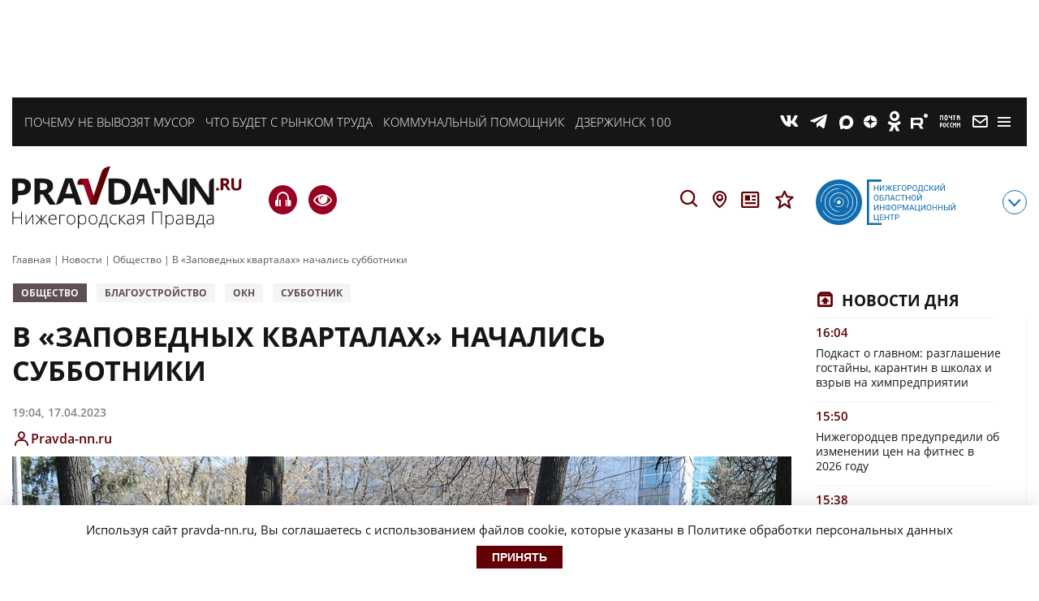

--- FILE ---
content_type: application/javascript
request_url: https://smi2.ru/counter/settings?payload=CNv2AjokZWZhZjUwMjctM2M2YS00YTk0LWFhM2MtMzczNjhlNGVlYWFl&cb=_callbacks____0mko1ou7h
body_size: 1519
content:
_callbacks____0mko1ou7h("[base64]");